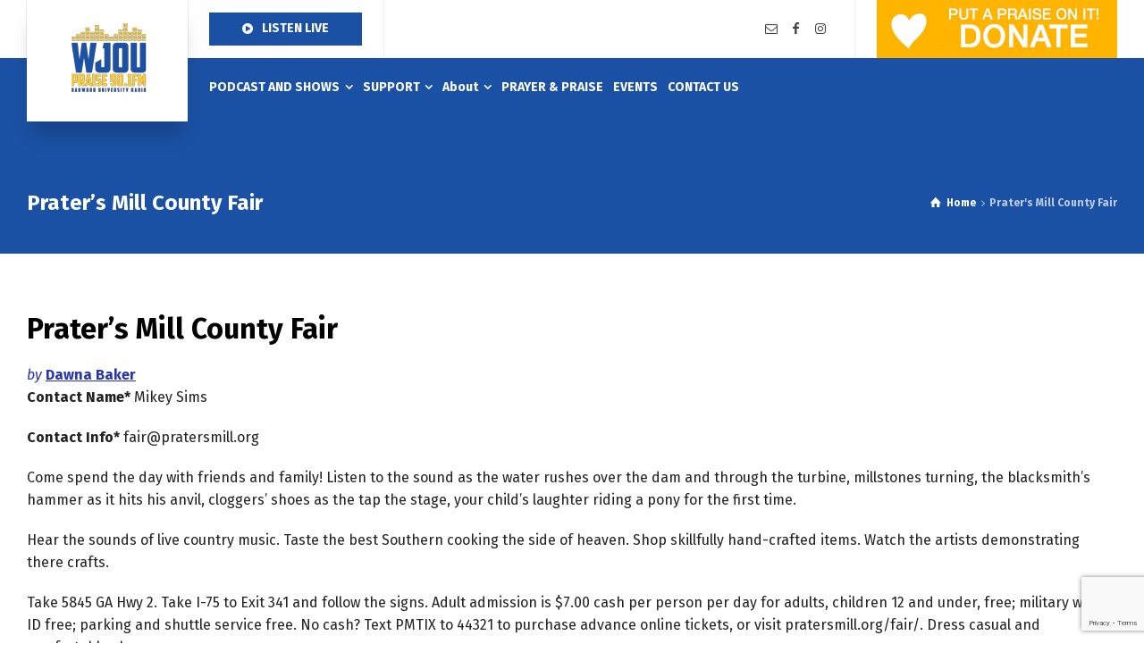

--- FILE ---
content_type: text/html; charset=utf-8
request_url: https://www.google.com/recaptcha/api2/anchor?ar=1&k=6LfuG4kUAAAAACW7piFDrtHep11r1HfeZKzGaTDS&co=aHR0cHM6Ly93am91Lm9yZzo0NDM.&hl=en&v=N67nZn4AqZkNcbeMu4prBgzg&size=invisible&anchor-ms=20000&execute-ms=30000&cb=1f66prcect7n
body_size: 48803
content:
<!DOCTYPE HTML><html dir="ltr" lang="en"><head><meta http-equiv="Content-Type" content="text/html; charset=UTF-8">
<meta http-equiv="X-UA-Compatible" content="IE=edge">
<title>reCAPTCHA</title>
<style type="text/css">
/* cyrillic-ext */
@font-face {
  font-family: 'Roboto';
  font-style: normal;
  font-weight: 400;
  font-stretch: 100%;
  src: url(//fonts.gstatic.com/s/roboto/v48/KFO7CnqEu92Fr1ME7kSn66aGLdTylUAMa3GUBHMdazTgWw.woff2) format('woff2');
  unicode-range: U+0460-052F, U+1C80-1C8A, U+20B4, U+2DE0-2DFF, U+A640-A69F, U+FE2E-FE2F;
}
/* cyrillic */
@font-face {
  font-family: 'Roboto';
  font-style: normal;
  font-weight: 400;
  font-stretch: 100%;
  src: url(//fonts.gstatic.com/s/roboto/v48/KFO7CnqEu92Fr1ME7kSn66aGLdTylUAMa3iUBHMdazTgWw.woff2) format('woff2');
  unicode-range: U+0301, U+0400-045F, U+0490-0491, U+04B0-04B1, U+2116;
}
/* greek-ext */
@font-face {
  font-family: 'Roboto';
  font-style: normal;
  font-weight: 400;
  font-stretch: 100%;
  src: url(//fonts.gstatic.com/s/roboto/v48/KFO7CnqEu92Fr1ME7kSn66aGLdTylUAMa3CUBHMdazTgWw.woff2) format('woff2');
  unicode-range: U+1F00-1FFF;
}
/* greek */
@font-face {
  font-family: 'Roboto';
  font-style: normal;
  font-weight: 400;
  font-stretch: 100%;
  src: url(//fonts.gstatic.com/s/roboto/v48/KFO7CnqEu92Fr1ME7kSn66aGLdTylUAMa3-UBHMdazTgWw.woff2) format('woff2');
  unicode-range: U+0370-0377, U+037A-037F, U+0384-038A, U+038C, U+038E-03A1, U+03A3-03FF;
}
/* math */
@font-face {
  font-family: 'Roboto';
  font-style: normal;
  font-weight: 400;
  font-stretch: 100%;
  src: url(//fonts.gstatic.com/s/roboto/v48/KFO7CnqEu92Fr1ME7kSn66aGLdTylUAMawCUBHMdazTgWw.woff2) format('woff2');
  unicode-range: U+0302-0303, U+0305, U+0307-0308, U+0310, U+0312, U+0315, U+031A, U+0326-0327, U+032C, U+032F-0330, U+0332-0333, U+0338, U+033A, U+0346, U+034D, U+0391-03A1, U+03A3-03A9, U+03B1-03C9, U+03D1, U+03D5-03D6, U+03F0-03F1, U+03F4-03F5, U+2016-2017, U+2034-2038, U+203C, U+2040, U+2043, U+2047, U+2050, U+2057, U+205F, U+2070-2071, U+2074-208E, U+2090-209C, U+20D0-20DC, U+20E1, U+20E5-20EF, U+2100-2112, U+2114-2115, U+2117-2121, U+2123-214F, U+2190, U+2192, U+2194-21AE, U+21B0-21E5, U+21F1-21F2, U+21F4-2211, U+2213-2214, U+2216-22FF, U+2308-230B, U+2310, U+2319, U+231C-2321, U+2336-237A, U+237C, U+2395, U+239B-23B7, U+23D0, U+23DC-23E1, U+2474-2475, U+25AF, U+25B3, U+25B7, U+25BD, U+25C1, U+25CA, U+25CC, U+25FB, U+266D-266F, U+27C0-27FF, U+2900-2AFF, U+2B0E-2B11, U+2B30-2B4C, U+2BFE, U+3030, U+FF5B, U+FF5D, U+1D400-1D7FF, U+1EE00-1EEFF;
}
/* symbols */
@font-face {
  font-family: 'Roboto';
  font-style: normal;
  font-weight: 400;
  font-stretch: 100%;
  src: url(//fonts.gstatic.com/s/roboto/v48/KFO7CnqEu92Fr1ME7kSn66aGLdTylUAMaxKUBHMdazTgWw.woff2) format('woff2');
  unicode-range: U+0001-000C, U+000E-001F, U+007F-009F, U+20DD-20E0, U+20E2-20E4, U+2150-218F, U+2190, U+2192, U+2194-2199, U+21AF, U+21E6-21F0, U+21F3, U+2218-2219, U+2299, U+22C4-22C6, U+2300-243F, U+2440-244A, U+2460-24FF, U+25A0-27BF, U+2800-28FF, U+2921-2922, U+2981, U+29BF, U+29EB, U+2B00-2BFF, U+4DC0-4DFF, U+FFF9-FFFB, U+10140-1018E, U+10190-1019C, U+101A0, U+101D0-101FD, U+102E0-102FB, U+10E60-10E7E, U+1D2C0-1D2D3, U+1D2E0-1D37F, U+1F000-1F0FF, U+1F100-1F1AD, U+1F1E6-1F1FF, U+1F30D-1F30F, U+1F315, U+1F31C, U+1F31E, U+1F320-1F32C, U+1F336, U+1F378, U+1F37D, U+1F382, U+1F393-1F39F, U+1F3A7-1F3A8, U+1F3AC-1F3AF, U+1F3C2, U+1F3C4-1F3C6, U+1F3CA-1F3CE, U+1F3D4-1F3E0, U+1F3ED, U+1F3F1-1F3F3, U+1F3F5-1F3F7, U+1F408, U+1F415, U+1F41F, U+1F426, U+1F43F, U+1F441-1F442, U+1F444, U+1F446-1F449, U+1F44C-1F44E, U+1F453, U+1F46A, U+1F47D, U+1F4A3, U+1F4B0, U+1F4B3, U+1F4B9, U+1F4BB, U+1F4BF, U+1F4C8-1F4CB, U+1F4D6, U+1F4DA, U+1F4DF, U+1F4E3-1F4E6, U+1F4EA-1F4ED, U+1F4F7, U+1F4F9-1F4FB, U+1F4FD-1F4FE, U+1F503, U+1F507-1F50B, U+1F50D, U+1F512-1F513, U+1F53E-1F54A, U+1F54F-1F5FA, U+1F610, U+1F650-1F67F, U+1F687, U+1F68D, U+1F691, U+1F694, U+1F698, U+1F6AD, U+1F6B2, U+1F6B9-1F6BA, U+1F6BC, U+1F6C6-1F6CF, U+1F6D3-1F6D7, U+1F6E0-1F6EA, U+1F6F0-1F6F3, U+1F6F7-1F6FC, U+1F700-1F7FF, U+1F800-1F80B, U+1F810-1F847, U+1F850-1F859, U+1F860-1F887, U+1F890-1F8AD, U+1F8B0-1F8BB, U+1F8C0-1F8C1, U+1F900-1F90B, U+1F93B, U+1F946, U+1F984, U+1F996, U+1F9E9, U+1FA00-1FA6F, U+1FA70-1FA7C, U+1FA80-1FA89, U+1FA8F-1FAC6, U+1FACE-1FADC, U+1FADF-1FAE9, U+1FAF0-1FAF8, U+1FB00-1FBFF;
}
/* vietnamese */
@font-face {
  font-family: 'Roboto';
  font-style: normal;
  font-weight: 400;
  font-stretch: 100%;
  src: url(//fonts.gstatic.com/s/roboto/v48/KFO7CnqEu92Fr1ME7kSn66aGLdTylUAMa3OUBHMdazTgWw.woff2) format('woff2');
  unicode-range: U+0102-0103, U+0110-0111, U+0128-0129, U+0168-0169, U+01A0-01A1, U+01AF-01B0, U+0300-0301, U+0303-0304, U+0308-0309, U+0323, U+0329, U+1EA0-1EF9, U+20AB;
}
/* latin-ext */
@font-face {
  font-family: 'Roboto';
  font-style: normal;
  font-weight: 400;
  font-stretch: 100%;
  src: url(//fonts.gstatic.com/s/roboto/v48/KFO7CnqEu92Fr1ME7kSn66aGLdTylUAMa3KUBHMdazTgWw.woff2) format('woff2');
  unicode-range: U+0100-02BA, U+02BD-02C5, U+02C7-02CC, U+02CE-02D7, U+02DD-02FF, U+0304, U+0308, U+0329, U+1D00-1DBF, U+1E00-1E9F, U+1EF2-1EFF, U+2020, U+20A0-20AB, U+20AD-20C0, U+2113, U+2C60-2C7F, U+A720-A7FF;
}
/* latin */
@font-face {
  font-family: 'Roboto';
  font-style: normal;
  font-weight: 400;
  font-stretch: 100%;
  src: url(//fonts.gstatic.com/s/roboto/v48/KFO7CnqEu92Fr1ME7kSn66aGLdTylUAMa3yUBHMdazQ.woff2) format('woff2');
  unicode-range: U+0000-00FF, U+0131, U+0152-0153, U+02BB-02BC, U+02C6, U+02DA, U+02DC, U+0304, U+0308, U+0329, U+2000-206F, U+20AC, U+2122, U+2191, U+2193, U+2212, U+2215, U+FEFF, U+FFFD;
}
/* cyrillic-ext */
@font-face {
  font-family: 'Roboto';
  font-style: normal;
  font-weight: 500;
  font-stretch: 100%;
  src: url(//fonts.gstatic.com/s/roboto/v48/KFO7CnqEu92Fr1ME7kSn66aGLdTylUAMa3GUBHMdazTgWw.woff2) format('woff2');
  unicode-range: U+0460-052F, U+1C80-1C8A, U+20B4, U+2DE0-2DFF, U+A640-A69F, U+FE2E-FE2F;
}
/* cyrillic */
@font-face {
  font-family: 'Roboto';
  font-style: normal;
  font-weight: 500;
  font-stretch: 100%;
  src: url(//fonts.gstatic.com/s/roboto/v48/KFO7CnqEu92Fr1ME7kSn66aGLdTylUAMa3iUBHMdazTgWw.woff2) format('woff2');
  unicode-range: U+0301, U+0400-045F, U+0490-0491, U+04B0-04B1, U+2116;
}
/* greek-ext */
@font-face {
  font-family: 'Roboto';
  font-style: normal;
  font-weight: 500;
  font-stretch: 100%;
  src: url(//fonts.gstatic.com/s/roboto/v48/KFO7CnqEu92Fr1ME7kSn66aGLdTylUAMa3CUBHMdazTgWw.woff2) format('woff2');
  unicode-range: U+1F00-1FFF;
}
/* greek */
@font-face {
  font-family: 'Roboto';
  font-style: normal;
  font-weight: 500;
  font-stretch: 100%;
  src: url(//fonts.gstatic.com/s/roboto/v48/KFO7CnqEu92Fr1ME7kSn66aGLdTylUAMa3-UBHMdazTgWw.woff2) format('woff2');
  unicode-range: U+0370-0377, U+037A-037F, U+0384-038A, U+038C, U+038E-03A1, U+03A3-03FF;
}
/* math */
@font-face {
  font-family: 'Roboto';
  font-style: normal;
  font-weight: 500;
  font-stretch: 100%;
  src: url(//fonts.gstatic.com/s/roboto/v48/KFO7CnqEu92Fr1ME7kSn66aGLdTylUAMawCUBHMdazTgWw.woff2) format('woff2');
  unicode-range: U+0302-0303, U+0305, U+0307-0308, U+0310, U+0312, U+0315, U+031A, U+0326-0327, U+032C, U+032F-0330, U+0332-0333, U+0338, U+033A, U+0346, U+034D, U+0391-03A1, U+03A3-03A9, U+03B1-03C9, U+03D1, U+03D5-03D6, U+03F0-03F1, U+03F4-03F5, U+2016-2017, U+2034-2038, U+203C, U+2040, U+2043, U+2047, U+2050, U+2057, U+205F, U+2070-2071, U+2074-208E, U+2090-209C, U+20D0-20DC, U+20E1, U+20E5-20EF, U+2100-2112, U+2114-2115, U+2117-2121, U+2123-214F, U+2190, U+2192, U+2194-21AE, U+21B0-21E5, U+21F1-21F2, U+21F4-2211, U+2213-2214, U+2216-22FF, U+2308-230B, U+2310, U+2319, U+231C-2321, U+2336-237A, U+237C, U+2395, U+239B-23B7, U+23D0, U+23DC-23E1, U+2474-2475, U+25AF, U+25B3, U+25B7, U+25BD, U+25C1, U+25CA, U+25CC, U+25FB, U+266D-266F, U+27C0-27FF, U+2900-2AFF, U+2B0E-2B11, U+2B30-2B4C, U+2BFE, U+3030, U+FF5B, U+FF5D, U+1D400-1D7FF, U+1EE00-1EEFF;
}
/* symbols */
@font-face {
  font-family: 'Roboto';
  font-style: normal;
  font-weight: 500;
  font-stretch: 100%;
  src: url(//fonts.gstatic.com/s/roboto/v48/KFO7CnqEu92Fr1ME7kSn66aGLdTylUAMaxKUBHMdazTgWw.woff2) format('woff2');
  unicode-range: U+0001-000C, U+000E-001F, U+007F-009F, U+20DD-20E0, U+20E2-20E4, U+2150-218F, U+2190, U+2192, U+2194-2199, U+21AF, U+21E6-21F0, U+21F3, U+2218-2219, U+2299, U+22C4-22C6, U+2300-243F, U+2440-244A, U+2460-24FF, U+25A0-27BF, U+2800-28FF, U+2921-2922, U+2981, U+29BF, U+29EB, U+2B00-2BFF, U+4DC0-4DFF, U+FFF9-FFFB, U+10140-1018E, U+10190-1019C, U+101A0, U+101D0-101FD, U+102E0-102FB, U+10E60-10E7E, U+1D2C0-1D2D3, U+1D2E0-1D37F, U+1F000-1F0FF, U+1F100-1F1AD, U+1F1E6-1F1FF, U+1F30D-1F30F, U+1F315, U+1F31C, U+1F31E, U+1F320-1F32C, U+1F336, U+1F378, U+1F37D, U+1F382, U+1F393-1F39F, U+1F3A7-1F3A8, U+1F3AC-1F3AF, U+1F3C2, U+1F3C4-1F3C6, U+1F3CA-1F3CE, U+1F3D4-1F3E0, U+1F3ED, U+1F3F1-1F3F3, U+1F3F5-1F3F7, U+1F408, U+1F415, U+1F41F, U+1F426, U+1F43F, U+1F441-1F442, U+1F444, U+1F446-1F449, U+1F44C-1F44E, U+1F453, U+1F46A, U+1F47D, U+1F4A3, U+1F4B0, U+1F4B3, U+1F4B9, U+1F4BB, U+1F4BF, U+1F4C8-1F4CB, U+1F4D6, U+1F4DA, U+1F4DF, U+1F4E3-1F4E6, U+1F4EA-1F4ED, U+1F4F7, U+1F4F9-1F4FB, U+1F4FD-1F4FE, U+1F503, U+1F507-1F50B, U+1F50D, U+1F512-1F513, U+1F53E-1F54A, U+1F54F-1F5FA, U+1F610, U+1F650-1F67F, U+1F687, U+1F68D, U+1F691, U+1F694, U+1F698, U+1F6AD, U+1F6B2, U+1F6B9-1F6BA, U+1F6BC, U+1F6C6-1F6CF, U+1F6D3-1F6D7, U+1F6E0-1F6EA, U+1F6F0-1F6F3, U+1F6F7-1F6FC, U+1F700-1F7FF, U+1F800-1F80B, U+1F810-1F847, U+1F850-1F859, U+1F860-1F887, U+1F890-1F8AD, U+1F8B0-1F8BB, U+1F8C0-1F8C1, U+1F900-1F90B, U+1F93B, U+1F946, U+1F984, U+1F996, U+1F9E9, U+1FA00-1FA6F, U+1FA70-1FA7C, U+1FA80-1FA89, U+1FA8F-1FAC6, U+1FACE-1FADC, U+1FADF-1FAE9, U+1FAF0-1FAF8, U+1FB00-1FBFF;
}
/* vietnamese */
@font-face {
  font-family: 'Roboto';
  font-style: normal;
  font-weight: 500;
  font-stretch: 100%;
  src: url(//fonts.gstatic.com/s/roboto/v48/KFO7CnqEu92Fr1ME7kSn66aGLdTylUAMa3OUBHMdazTgWw.woff2) format('woff2');
  unicode-range: U+0102-0103, U+0110-0111, U+0128-0129, U+0168-0169, U+01A0-01A1, U+01AF-01B0, U+0300-0301, U+0303-0304, U+0308-0309, U+0323, U+0329, U+1EA0-1EF9, U+20AB;
}
/* latin-ext */
@font-face {
  font-family: 'Roboto';
  font-style: normal;
  font-weight: 500;
  font-stretch: 100%;
  src: url(//fonts.gstatic.com/s/roboto/v48/KFO7CnqEu92Fr1ME7kSn66aGLdTylUAMa3KUBHMdazTgWw.woff2) format('woff2');
  unicode-range: U+0100-02BA, U+02BD-02C5, U+02C7-02CC, U+02CE-02D7, U+02DD-02FF, U+0304, U+0308, U+0329, U+1D00-1DBF, U+1E00-1E9F, U+1EF2-1EFF, U+2020, U+20A0-20AB, U+20AD-20C0, U+2113, U+2C60-2C7F, U+A720-A7FF;
}
/* latin */
@font-face {
  font-family: 'Roboto';
  font-style: normal;
  font-weight: 500;
  font-stretch: 100%;
  src: url(//fonts.gstatic.com/s/roboto/v48/KFO7CnqEu92Fr1ME7kSn66aGLdTylUAMa3yUBHMdazQ.woff2) format('woff2');
  unicode-range: U+0000-00FF, U+0131, U+0152-0153, U+02BB-02BC, U+02C6, U+02DA, U+02DC, U+0304, U+0308, U+0329, U+2000-206F, U+20AC, U+2122, U+2191, U+2193, U+2212, U+2215, U+FEFF, U+FFFD;
}
/* cyrillic-ext */
@font-face {
  font-family: 'Roboto';
  font-style: normal;
  font-weight: 900;
  font-stretch: 100%;
  src: url(//fonts.gstatic.com/s/roboto/v48/KFO7CnqEu92Fr1ME7kSn66aGLdTylUAMa3GUBHMdazTgWw.woff2) format('woff2');
  unicode-range: U+0460-052F, U+1C80-1C8A, U+20B4, U+2DE0-2DFF, U+A640-A69F, U+FE2E-FE2F;
}
/* cyrillic */
@font-face {
  font-family: 'Roboto';
  font-style: normal;
  font-weight: 900;
  font-stretch: 100%;
  src: url(//fonts.gstatic.com/s/roboto/v48/KFO7CnqEu92Fr1ME7kSn66aGLdTylUAMa3iUBHMdazTgWw.woff2) format('woff2');
  unicode-range: U+0301, U+0400-045F, U+0490-0491, U+04B0-04B1, U+2116;
}
/* greek-ext */
@font-face {
  font-family: 'Roboto';
  font-style: normal;
  font-weight: 900;
  font-stretch: 100%;
  src: url(//fonts.gstatic.com/s/roboto/v48/KFO7CnqEu92Fr1ME7kSn66aGLdTylUAMa3CUBHMdazTgWw.woff2) format('woff2');
  unicode-range: U+1F00-1FFF;
}
/* greek */
@font-face {
  font-family: 'Roboto';
  font-style: normal;
  font-weight: 900;
  font-stretch: 100%;
  src: url(//fonts.gstatic.com/s/roboto/v48/KFO7CnqEu92Fr1ME7kSn66aGLdTylUAMa3-UBHMdazTgWw.woff2) format('woff2');
  unicode-range: U+0370-0377, U+037A-037F, U+0384-038A, U+038C, U+038E-03A1, U+03A3-03FF;
}
/* math */
@font-face {
  font-family: 'Roboto';
  font-style: normal;
  font-weight: 900;
  font-stretch: 100%;
  src: url(//fonts.gstatic.com/s/roboto/v48/KFO7CnqEu92Fr1ME7kSn66aGLdTylUAMawCUBHMdazTgWw.woff2) format('woff2');
  unicode-range: U+0302-0303, U+0305, U+0307-0308, U+0310, U+0312, U+0315, U+031A, U+0326-0327, U+032C, U+032F-0330, U+0332-0333, U+0338, U+033A, U+0346, U+034D, U+0391-03A1, U+03A3-03A9, U+03B1-03C9, U+03D1, U+03D5-03D6, U+03F0-03F1, U+03F4-03F5, U+2016-2017, U+2034-2038, U+203C, U+2040, U+2043, U+2047, U+2050, U+2057, U+205F, U+2070-2071, U+2074-208E, U+2090-209C, U+20D0-20DC, U+20E1, U+20E5-20EF, U+2100-2112, U+2114-2115, U+2117-2121, U+2123-214F, U+2190, U+2192, U+2194-21AE, U+21B0-21E5, U+21F1-21F2, U+21F4-2211, U+2213-2214, U+2216-22FF, U+2308-230B, U+2310, U+2319, U+231C-2321, U+2336-237A, U+237C, U+2395, U+239B-23B7, U+23D0, U+23DC-23E1, U+2474-2475, U+25AF, U+25B3, U+25B7, U+25BD, U+25C1, U+25CA, U+25CC, U+25FB, U+266D-266F, U+27C0-27FF, U+2900-2AFF, U+2B0E-2B11, U+2B30-2B4C, U+2BFE, U+3030, U+FF5B, U+FF5D, U+1D400-1D7FF, U+1EE00-1EEFF;
}
/* symbols */
@font-face {
  font-family: 'Roboto';
  font-style: normal;
  font-weight: 900;
  font-stretch: 100%;
  src: url(//fonts.gstatic.com/s/roboto/v48/KFO7CnqEu92Fr1ME7kSn66aGLdTylUAMaxKUBHMdazTgWw.woff2) format('woff2');
  unicode-range: U+0001-000C, U+000E-001F, U+007F-009F, U+20DD-20E0, U+20E2-20E4, U+2150-218F, U+2190, U+2192, U+2194-2199, U+21AF, U+21E6-21F0, U+21F3, U+2218-2219, U+2299, U+22C4-22C6, U+2300-243F, U+2440-244A, U+2460-24FF, U+25A0-27BF, U+2800-28FF, U+2921-2922, U+2981, U+29BF, U+29EB, U+2B00-2BFF, U+4DC0-4DFF, U+FFF9-FFFB, U+10140-1018E, U+10190-1019C, U+101A0, U+101D0-101FD, U+102E0-102FB, U+10E60-10E7E, U+1D2C0-1D2D3, U+1D2E0-1D37F, U+1F000-1F0FF, U+1F100-1F1AD, U+1F1E6-1F1FF, U+1F30D-1F30F, U+1F315, U+1F31C, U+1F31E, U+1F320-1F32C, U+1F336, U+1F378, U+1F37D, U+1F382, U+1F393-1F39F, U+1F3A7-1F3A8, U+1F3AC-1F3AF, U+1F3C2, U+1F3C4-1F3C6, U+1F3CA-1F3CE, U+1F3D4-1F3E0, U+1F3ED, U+1F3F1-1F3F3, U+1F3F5-1F3F7, U+1F408, U+1F415, U+1F41F, U+1F426, U+1F43F, U+1F441-1F442, U+1F444, U+1F446-1F449, U+1F44C-1F44E, U+1F453, U+1F46A, U+1F47D, U+1F4A3, U+1F4B0, U+1F4B3, U+1F4B9, U+1F4BB, U+1F4BF, U+1F4C8-1F4CB, U+1F4D6, U+1F4DA, U+1F4DF, U+1F4E3-1F4E6, U+1F4EA-1F4ED, U+1F4F7, U+1F4F9-1F4FB, U+1F4FD-1F4FE, U+1F503, U+1F507-1F50B, U+1F50D, U+1F512-1F513, U+1F53E-1F54A, U+1F54F-1F5FA, U+1F610, U+1F650-1F67F, U+1F687, U+1F68D, U+1F691, U+1F694, U+1F698, U+1F6AD, U+1F6B2, U+1F6B9-1F6BA, U+1F6BC, U+1F6C6-1F6CF, U+1F6D3-1F6D7, U+1F6E0-1F6EA, U+1F6F0-1F6F3, U+1F6F7-1F6FC, U+1F700-1F7FF, U+1F800-1F80B, U+1F810-1F847, U+1F850-1F859, U+1F860-1F887, U+1F890-1F8AD, U+1F8B0-1F8BB, U+1F8C0-1F8C1, U+1F900-1F90B, U+1F93B, U+1F946, U+1F984, U+1F996, U+1F9E9, U+1FA00-1FA6F, U+1FA70-1FA7C, U+1FA80-1FA89, U+1FA8F-1FAC6, U+1FACE-1FADC, U+1FADF-1FAE9, U+1FAF0-1FAF8, U+1FB00-1FBFF;
}
/* vietnamese */
@font-face {
  font-family: 'Roboto';
  font-style: normal;
  font-weight: 900;
  font-stretch: 100%;
  src: url(//fonts.gstatic.com/s/roboto/v48/KFO7CnqEu92Fr1ME7kSn66aGLdTylUAMa3OUBHMdazTgWw.woff2) format('woff2');
  unicode-range: U+0102-0103, U+0110-0111, U+0128-0129, U+0168-0169, U+01A0-01A1, U+01AF-01B0, U+0300-0301, U+0303-0304, U+0308-0309, U+0323, U+0329, U+1EA0-1EF9, U+20AB;
}
/* latin-ext */
@font-face {
  font-family: 'Roboto';
  font-style: normal;
  font-weight: 900;
  font-stretch: 100%;
  src: url(//fonts.gstatic.com/s/roboto/v48/KFO7CnqEu92Fr1ME7kSn66aGLdTylUAMa3KUBHMdazTgWw.woff2) format('woff2');
  unicode-range: U+0100-02BA, U+02BD-02C5, U+02C7-02CC, U+02CE-02D7, U+02DD-02FF, U+0304, U+0308, U+0329, U+1D00-1DBF, U+1E00-1E9F, U+1EF2-1EFF, U+2020, U+20A0-20AB, U+20AD-20C0, U+2113, U+2C60-2C7F, U+A720-A7FF;
}
/* latin */
@font-face {
  font-family: 'Roboto';
  font-style: normal;
  font-weight: 900;
  font-stretch: 100%;
  src: url(//fonts.gstatic.com/s/roboto/v48/KFO7CnqEu92Fr1ME7kSn66aGLdTylUAMa3yUBHMdazQ.woff2) format('woff2');
  unicode-range: U+0000-00FF, U+0131, U+0152-0153, U+02BB-02BC, U+02C6, U+02DA, U+02DC, U+0304, U+0308, U+0329, U+2000-206F, U+20AC, U+2122, U+2191, U+2193, U+2212, U+2215, U+FEFF, U+FFFD;
}

</style>
<link rel="stylesheet" type="text/css" href="https://www.gstatic.com/recaptcha/releases/N67nZn4AqZkNcbeMu4prBgzg/styles__ltr.css">
<script nonce="sPOrFipqSeHkmG4s1D6JDw" type="text/javascript">window['__recaptcha_api'] = 'https://www.google.com/recaptcha/api2/';</script>
<script type="text/javascript" src="https://www.gstatic.com/recaptcha/releases/N67nZn4AqZkNcbeMu4prBgzg/recaptcha__en.js" nonce="sPOrFipqSeHkmG4s1D6JDw">
      
    </script></head>
<body><div id="rc-anchor-alert" class="rc-anchor-alert"></div>
<input type="hidden" id="recaptcha-token" value="[base64]">
<script type="text/javascript" nonce="sPOrFipqSeHkmG4s1D6JDw">
      recaptcha.anchor.Main.init("[\x22ainput\x22,[\x22bgdata\x22,\x22\x22,\[base64]/[base64]/[base64]/ZyhXLGgpOnEoW04sMjEsbF0sVywwKSxoKSxmYWxzZSxmYWxzZSl9Y2F0Y2goayl7RygzNTgsVyk/[base64]/[base64]/[base64]/[base64]/[base64]/[base64]/[base64]/bmV3IEJbT10oRFswXSk6dz09Mj9uZXcgQltPXShEWzBdLERbMV0pOnc9PTM/bmV3IEJbT10oRFswXSxEWzFdLERbMl0pOnc9PTQ/[base64]/[base64]/[base64]/[base64]/[base64]\\u003d\x22,\[base64]\x22,\x22eBVAw44DwpPDlMO0woNaT08+w4MNSEHDqcKuVz0TeFlsdFZtRAppwrFJwrLCsgYAw54Sw488wocew7Ytw6kkwq8Lw53DsATCojNWw7rDiENVAyAaQnQBwot9P24dS2fCpMOtw7/DgUDDtHzDgAjCo2c4MH9vdcOwwonDsDB7dMOMw7NRwrDDvsOTw71QwqBMIsOoWcK6BRPCscKWw6pcN8KEw75OwoLCjhLDrsOqLy/CnUombiDCvsOqWMK1w5kfw6XDj8ODw4HCosKqA8OJwqZGw67CtD/Cu8OUwoPDpcKawrJjwoRdeX1rwqc1JsOkFsOhwqsXw4DCocOaw4UBHzvCpsO+w5XCpDDDqcK5F8O2w7XDk8O+w63DisK3w77DiA4FK0gWH8O/VhLDuiDCtFsUUnsVTMOSw5bDgMKnc8KNw4wvA8KnMsK9wrATwqIRbMKqw70Qwo7CnEoyUV8wwqHCvUjDucK0NVbCjsKwwrEGwr3Ctw/[base64]/w6TDoixtwpPDuwZ6GXPCqX/DnMOUVkttw6rDosO+w5s4wrDDu1HCrHTCr03DrmInHjLCl8Kkw4BFN8KNMS5Iw70cw6EuwqjDvg8UEsOPw7HDnMK+wprDjMKlNsKCNcOZD8OGf8K+FsK2w5PClcOhbsKyf2Nkwq/CtsKxEMKXWcO1TS/DsBvCtcO2worDgcOlAjJZw5HDmsOBwqlHw6/CmcOuwoLDicKHLHXDpFXCpFzDg0LCo8KnM3DDnFYvQMOUw7w9LcOJY8O9w4sSw7LDsUPDmhIDw7TCj8Oiw5sXVsK+OSoQA8OMBlLCsTzDnsOSWDEecMK/RicOwqh3fGHDo0EOPkjChcOSwqI7W3zCrVzCrVLDqhIpw7dbw7zDmsKcwonCjcK/w6PDsUHCkcK+DXTCncOuLcKJwok7G8K2QsOsw4UJw6w7IT/DmhTDhF0dc8KDP3bCmBzDgXcaezRgw70Nw6xgwoMfw7HDmHXDmMKww44TcsK2M1zChj4Zwr/DgMOiBjx+R8OHNMO5am/DssKmOAs+w7wSAMKuV8K3NHBpH8O2w4vDsXJZwpkhwojCqH/CkzvChSQ4YVPCrsOMw6XCtsOPXnPCqMOBeSQPMVcJw7fDlsKNS8KhCQLChsOwRAdiYggsw4syQcKowrDCkcOhwrVlDsOcYEUYwrvCqgl8LcKWwoLCjnMWEQ5ew57DrsOlAsOXw5nCggxVNcK4Sw/CvXDCkmwsw5EGKcOsdMO8w6/ClTjDgGoDJMO3wpFMRsOTw43DlsK0woRDBW0Xwr7CtMOEQiwtVyTCuSI3W8OwWcK6C3Z/w53DmSLDl8KoacObXMKiZMOvG8KNd8OfwothwqRTCCbDoi41E2HDqgXDrhU/w5ZuAC5pRCAyAz/ChsKlQsOpKMK0w7DDkXjCrQzDo8OEwpbDlFERwpPCt8Oqw7w2EsK2OcOKwp3Chh7ClhDDhDMAT8Kqbg/[base64]/[base64]/DoX8IMEbDnjDCh8K7w688w440OcOpw5LCnW3CosKOwq9HworDi8Otw6TDgznDlsKDwqIqccObMSbCg8KTwpphYEwuw7U7XsKswrPCuk/CtsO3w7fDikvCosOAeQ/Dn0jDp2LChhgzY8Kfa8KhPcKoXsKcwoVzcsK2Z3dMwrwPFcKgw5LDogciNEVHW3IQw6jDksKew5I+UsOpFiw4WDRFVsKyCH5aBR9NJxt5wrIce8Oxw5Eowq/[base64]/Cjy7DvkHDhz4pwpfCksOvZ8Kuw5IFwqZbwpbCmsK3H1p9DyUEwoTDhsKiwosxwpjCjzrCriIqBRnDmsKTQ0HDj8KTGxzDusKaQmbDnDXDr8OtECLCiB/Cs8KWwq9LWMO5LXphw7ltwpXCrsKQw5csLxwsw7PDgsKcJMOHwrrDlcOxwqFbwqsTPzBYOyXDiMK8Zn/[base64]/DkiZed8O/w5PCmMK/[base64]/DksO/w4TDiXDDq8KZwrTCvcKhwpMtSsKaD1/DvcKudMKOXcOBwrbDmTpJwoN6wo4xEsK0ChLDqcK/w73Cp1vDh8OPwpXDmsOeYQhvw6TCr8KRwpDDvVhcw7hxWMKkw4NwAsO7wopBwrhif1AeYVLDvhZYIHhkw758wp/DgcKsw4/DujtTwp8UwrxOJGsMw5HCj8OZfcKMRMK8ccOzUW43w5dgw5zDkwTDmAnCgzYlCcKXw71uN8Orw7dRwqjDuBLDvlkPw5PDhsK0w6jDlsKLJ8Oiw5HCkcK3wpwvacOpS2pyw5XDjMKXwrnCvHFUDjUxNMKPC1jCisKTeinDtcKkw4/[base64]/[base64]/CrsOQw4fCvMKDw795HBvDoMK6wqotasOpwqXDsFDDpsOMwpLCkhVac8KMwpQ2DMKowqzCs3pzM0LDn0Zmw7bDn8KOwowkWynCtBx5w77CjngGPh7Dv2dtaMO/wqdnKsOlbCtrw4rCjsKyw5XDr8ONw5XDgSvDu8OhwrjDi0zDu8K7w4/DkcK9w6N6LjrDosOVw73ClsO0HD4SP0LDqcOZw6wEecOHRcOew5MWYsK7w6E/woHCrcO7wozDisK6w4nDmE3DlwjCgWXDqsOrfcKXVsOsVMOpw5PDlsKUNkXCmx5hw6IZw48rw57CvMOEwrx/wpzDskU1KSc/[base64]/ScOrbFLDnD3CoQjDrsOAw5LCt8OSwoPDqSEPwqfDhsKgC8Oiw6FZDMK7X8K5w40lBsKOw7hVJMKJw6/CvSQTNxnCt8OIUh57w5Z6w7rCrMKUJsKdwpBjw4nCosO2BCI+VMKfHcOMw5jCv2bCtsOXw4/CoMOKZ8OBwobDkcOsSAzCosK5A8OOwqUZFT03G8Odw7BaJsO8wq/[base64]/[base64]/DvsOqwoDDg8O+wq1lwr/[base64]/BRESw6TDrsO7EjHDjMKRw5FuHyzDp8Kdw6/DgcOcw6puEhLCvwTCnMK3HjxPUcO/R8K4w5DDrMKCRXcdwp1cwpHCsMONb8KvYcKpwrYoawTDsD0jbMOCwpFTw6PDs8OmS8K4wrzDpDFBQ1TDhcKDw7zCvzbDmsOlQMKYKMOaWCTDqcOpwpvCj8OLwobCscKsLwzCsT5nwpgiccK/JMOiSQTCgyIXeB1Xwr3CqFVEe0ZicsKAG8KGwoATwoFrRsKOZCzDrl/DpMKCSVbDnBZ+AsKlwp/CoVjDnsKhw6hJRATChMOGwpvDslIOw57DsFLDvMKiw5PCqwDDhQnDucObw4guCsOiNsOqw6tpbw3Dgm8tN8Orwop0w7rDgVnDq1LDusOCwqTDjWzCg8Krw4LCrcKtYXZrKcKLwo3CucOEU2HDvlnCgMKQHVTCs8K+WcOOwpvCs1jDscOKwrPCjjJjwplcwr/Dl8K7wrvChWlEZTPDlljDrcKNJcKRGxBNIgIrQsKvw41zwprCvFktw61Qwrxna0pnw5QiGwnCvm/[base64]/V0/DpxB0UcOswqDDrhLDhcOcwoVTwqdWKEBzOn9Vw6fCjsKJwq1jBVLDowPDssOWw7HDuQHDncOaBRzDo8KZOsKrS8Kawr/[base64]/Cv8KffUllw6V/[base64]/Do8OBWhLDqzzCn8OIw5wOw7vDk8OHwq0Ea8Kuwr4awpzCmWPCq8OHwqQkZMOjQR3DnMOHaCZJw6NhXXbDhMK7w5vDkcOewoY/csKqExkzw4ADwqdCwpzDrmUGL8OQw6vDvcO/w4rCsMK5wq7DqQk1wpjCrcOMwqlzA8KTw5ZMwpXDiibCn8Onwq3Dt3Itw7Qewr/CklfDq8K7wpxgJcKhw7nCocK+bQnDk0JHwqTCpzJuS8ONwocQSXbDj8K5dlDCs8K8dMKrDcOFMsKrenzCi8OBw5/Cl8KawoHDuDdfw5JOw6tjwqdRd8KWwrEONEfDksKGRl3CuUApNyZjaQrDk8OVw6HDo8Onw6jCtXbDoUhTGSHDnX9YHcKOw6DDjcOkwo/Dn8OUIcOyZwrDusK/[base64]/[base64]/[base64]/CmRLCrwNcJk5gw5tPCMOKwrbDgsOiwpLDgcOEw6HCu8OmLsK6w7FJKsKBLkooEm/DvMONw4o/w5sNwoVrPMOlwojDu1J2woIOOFBLwocSwpx0BMOaZcOEw6XDksOIw45dw4DDnMOxwrrDqMOCYRnDoyXDmhE/[base64]/wo7Cv8O8wrfCpcOqw7LDmMOXw4FXQWNzUlHCgsOIEmJ3woBiw5YswoHChz3CjcOLGVfCpyTCuFXCt05pdyrDmBULdyspwpgvw74wTQPDr8Okw5rDm8OEMwtZw6BdCsKuw7U7wqBQTsO/w5/CtxA2w61gwq3DsAopw4p9wpHDii/DjEHCi8KOw5bClsKOH8OPwoXDq3Ucwps2wqlNwrNjOsOCw7BfVlVcNy/Dt0vCj8Odw4TCqBTDrsKROBrCqcKMwprCp8KUwoHCkMK/w7M5wqQWw6tRSzAPw5c9wqxTw7/Dv3HDs3ZMPXZ5wpbDhhtLw4TDmMOmw6rCogsTH8KZw7FTw57DpsOLOsODKDPCggnCtW7CriQUw59NwozCqjtAeMK5XcKNTMK3w5xNETlBaCXDlcOvUGoKwoPCnFHCnRjClsKORsOuw7wdw5pGwosuw7PCizjCoxh1fSsDRX/ClBnDvwLCoCZkA8Ovwplxw6TDplPCisKOw6XDssK0ZmjCg8KOwrl2wrLClsO+wrcHcMOIVsOqwpHDosKtw49GwogsBMK5w77Ci8KDH8OGw6o3LMKNw5FcXj7CqxDDlMOHSsONW8KNwqvDqhtaecOqfMKuw74/[base64]/[base64]/[base64]/GjItw6fCuk4Bw4k+wp4+w6LCjMOsw57ClCxpw6QwKsKxEsO3TsKUTMKJZWbCryNpdyxSwonDoMOHY8OEMCvClMK2A8OWw6xqwoXCj0HCmsOrwrXDpQrCnMK4wpfDvnvDqkPCpsOYwoPDgcKwGsOzF8Kaw55dfsKcwp8sw4vCrMKgfMKQwp7DpH9awo7Dih0qw6l0wq/CiDkhwqzDisOXwrR0G8K3V8OZcivCtyxbTiQJMMO5W8KXw7EDPW3DiwjCq1nDnsOJwp/DmSsowobDiHfCml3CncOlDMOpUcKJwrLDp8OfXMKaw5nCmMKGcMKQw5dTw6U5HMKgacOSQcOQwpEzHhXDiMOsw6zDqR9QBV/[base64]/w4IlJQVDacOcwrIiwpbCjGxTZnHCljV3wqTDh8OJw7U3wp/ChgNoTcOCZsKBS38DwogLw7fDoMOAJMOIwoo9w7godMK9w4Elcxp6HMKaLMKIw4TCssOvDsO3XnrDulBUMBghfUBMwrPCi8OaH8KXO8O3w6jDpjjCmC/Cii04wpZ3wrTDjVkvBwN8fMOybzFDw77DkW7Cm8O8w7ZnwpDChsKZw4TCksKTw7AQwrbCqkgNw5jCgsKkw7bCiMO6w7/[base64]/[base64]/DrXTDuwHDlcKbYsOWLng9w4zCnsONwqURFWFawpvDinTDt8ORe8KiwotOYlbDshzCq25jwpxKRjxJw6RPw4PCo8KHO0jChUXDp8OveB/Dhg/DqMOmw7dbwpDDtsO2AXzDr20dIDjCr8OJwp/[base64]/ZT/[base64]/wpkuwpfCi1fDuDcoSAoyDcOvwqfCtcODwr9lYloJw59DCVHDol4vKE8zw6gawpYmJ8KABcKna03CiMK+YMOrA8K0YHjDj0BuKkZRwr9UwpwmMFh+CF0Hw5XCv8OXMsOFw47DvcOXfMKPwpfCi2MjRsKKwoImwpNEZijDn1DCmcK6wr/Dk8KJwprDk0Niw4nDvGUrw5A/[base64]/w4TDp8K8w4PCsMOTCsK4cwhcw4LCrsK3wq5kwrfDmGzCqMO9w4HDtGfDjCTCt1QAw7fDrHhew5vDsgnDvU04wozDpmTCn8OdUULDnsOywpNIXcKPFlg0NMKYw6ZOw5PDp8KXwpvDkg0fLMOfw6zDi8OKwqRjwqdyXMKXW2PDmUDDqsKIwp/CtMKywqdbwprDnCrCnHnChsK7w5U7RGlkflrCkkPCtwLCtMKHwpHDncOWXcOWbsOuwqcDKsK9wrVvw6VRwp9GwrdEJMKnw4HCjCTCq8K2d3U7PMKewq7DlDJLwrtMZ8KJWMOHVTDCk1hsKkHCmhhnw4Q0ZcKyK8Kvw4nDs33CtxPDlsKFecOfwoDCun/CqHzCtEXCh2l0HsKtw7zCpwEUw6JYw67DmgRVXFlpAwMrw5/DpB7DnsKET0/Do8KddUJswpQbwoFIwoFGwpPDpHw9w5zDukbCssO+JVrDsCMTwrjCqS0gPWnCvTUyTsO7aUDChiEhw5HDqMKEwpABU3TCunE1P8KOO8OxwqrDmCrCgXzDi8K7acOJw57DhsO8w5k7RgfDmMK+GcKdw4Bud8Owwo4sw6zCtsKtO8KIw7g/w40gbcO6a0zDqcOewrJSwoPCnsKtw5/[base64]/eQQfwqLDgMK6wq15wpPDtsOjw4pYbyIqw50Aw7bDsMK7UsOhwr5/[base64]/DrVIFw4PCkMOZN2LCpn/CgAdHw7XChgFEKsOGHcOmwrzCnH4Pwo/Dr23DmmLCgU3DrUnDuxjCmsKXwrMbAMKGemLDtTbCt8OqXsOTS0rDvEfCk3jDsC3Cs8OQJztgwo9Tw7bDhcKFw6fDrW/[base64]/w6MHw4ZXwrvCrsO9TsKqT8OVdnwBwrXDhMKBw5rClMO5wrJew7LCn8ORYRAEF8KGDcOrHHkDwqPDvsOVO8OpZBgQw7fDoU/[base64]/DhcO3w5LCo8KtVj/Dp8OoCGPDm8Kqw7zCpsKxa1fCl8KsXMKiwrMNwoTCkcK1axXCgT8gPsK6w5HCiyrCgkpaQH3DqMOwZXHCvXrCiMOaPCkmDV7DmQHCicK8VjrDlW/Di8OeVsO3w541wrLDp8OSwpY6w5jDrQgHwoLDuAjCpjjDtMOJw50qXTLCvcKaw4XDnA7DksKXVsO/wqkwMcONL2zCssKowpHDskXDlR1PwrdaOHIUaUk6wqUawpbCsmQIPMK4w5dJcsKyw7LCgMOqwrnDvTIQwqc1w40Vw79wagvDmCtOOsKTworDii/CgQNFJH/CpcOlPsOdw5nCk3rCjipUwoZNw7zCsRnDu17ClcOINMOWwqwfGFzCu8OMH8KmbMKoVcKEDcOvEcKnw7jClldvw61Af0oFwr9RwpIFEVsjIcKWLMOxw7HDrMKyN03CkzhQTR/DtgvCrnjCi8KoQMKRfWnDnCRDQ8KXwr3CmcKGwrgYRV9Hw44eJCzCqUg0wplJwqkjwq3CulPDrsOpwq/[base64]/Cin3CiCXDsWYkwqHDmsOvesO6w5PDnMOhw5nCgEQ4w5LDrSnDuB7CggNgw4Egw73DosOBwpXDm8OcRMKCwqHDhsOBwpLDqlo8Rh/Ct8KMbMKTwpJ0cFNPw4hnU2DDocOAw5HDuMOcKFTChBvDn2/[base64]/CvMOfwrDDrsKMw6olwrIyw4x+w5Ycw4/CjmnCpcKVN8KoPXZ+V8KewqNJesOMfCxZZMOSTwXDlRIVwqdbTsK4Gm/CvjDCj8KMEcO6w4HDqXbDrw/DnQhlKMOXw6vCnwN5dVzDmsKJHcKmw70Aw5pmw7PCssK3Fz47LWAwHcOYWMKYCMO2TMOgeGJlK2Bowq89EcK8fcKhXcO2wrnDicOKw4R3wqPCgAVhw6RtwoXDjsOZZsKpT1p4wpvCqDove08eRCcWw75tQMOBw47DnxzDulnCvUAgcMOaJMKPw4XDjcK5QSDDr8K/dEDDrsO8McOICCQROcOtwo7DsMOswrHCgGTDl8O9EsKJw7jDksKHfsKkPcKAw7dSEGwdw77Cq1HCv8OmQEjDi0/[base64]/wrfDpsKVw457alzDl08hw7lWRMO4wrnCrG8Qw4B7WMOCwqJbwpoqdyx8woorATItKQPCrMOFw54bw5XCsQs/[base64]/CrGJjJGFkKMK0aMOhwrbCrEBhN0zCncK6w6bCmQrDusKDwp/CvkF8wpVlasOFVxoLS8Kbe8OCw77Dvi3Chk96Mi/ChMONAltaCkM5w6fCm8OENsOKw6ZWw6spRXhhccObY8KEw73Co8KMO8K0w6wPwqbDlTjDlcOJw5fDsAAjw5kBw4XDhMOidnUVKcKfKMK4KMKEwqJZw50rJQ3DjW8GfsK4wp0XwrzCtijCuybDpxjCmsOzwq/Ci8KvZw9qacOdwrDCtMOaw5LCpMOyN2HCkE/Dh8OiR8KCw7lRw67ChMOdwqJiw61fVw8Tw7vCsMOzFcOuw61awo7Ck1fChBDCpMOEw67DucOkJcKcwqNowq3CtcO4wpVYwp7DuyDDlC/DqDwowrrDnWLCumMxc8OyRMKmw4Zxw5vChcKzRsKWVUdjKsK8w5fDiMOOwo3DvMKDw77DmMOfHcKbFifCpGXClsORwrLDp8Kmw5/CpMK2UMOcw49zDX5BDQPDs8OfNsKTwpBuw7tZw67DnMKgwrQkwrjCnsKzbsOow6Y2w6QdHcOTUz7CgSzDhll2wrfCuMKbGnjCk28TbXXDgMKVRMOtwrtiwrTDvMO1LApqA8OIZVJGd8K/UyfDtn91w6vCtDRqwp7CtU7Cgh8awr0Kwo7DusOiw5HCkwwjVcOVUcKNbX1bXDPDgx/CisKjwrfDkR9Mw6rDq8KcAsKpN8OlQcOGwpjDnFDDqMO6wpxnw6dvw4rCqAfCqGAGM8Kqw5HCh8KkwrNNasOHwq7ClMOQFxbCsgLCrj/CgkgTaxTDnMOdwp4IO0rDrwhQKFl5wpROw53DtA8xPcK+w5FiQcOhOx4SwqAkRMOPwr4Zwo91LWx4Z8OawoJsS2vDtcK6B8K0w6Y8BcOmwqA/cXfDqFrCkAHDkyvDnGwcw68sT8O0woY7w4x2MUvCjMOlP8KTw7zDs1LDkQQiw43DgUbDhX3Cl8OTw6nCqSwwfXDDtsOLwo1bwpVyFcK5P1LCp8KQwqbDsTsuWnnDvcOMw6B1Vn7Ck8Onwqt/[base64]/DtlTDj8KhwqHDqMK7w7jCgcO+w48QfiXDvWJQw7AaFMOXwrN6dcOCYzpdwpwVwp5RwprDg3rDsQ3Dr3bDgUYQdwF1EsKUcw/CnMO/[base64]/DvELDgMOmVhTCslxQw70IwobCqcKAC1ZVwokxw6rDnE7DpVDCvjLDl8OlRwDCsDIDAG10w4h8w6fDnsOxZjwFw7A4SgsXfAI5JxfDmMO+wq/CqljDhEtqF0xMwonDvjbDqSjChsOkH3fCq8O0eznCqMKyDh89Ux5WDFtiGnTCojVpwqIcwp8hAMK/fcKXwqbCrDQXd8KHdH3DrMO5wq/ClMKvwpzCg8Oxw7jDnTvDnsKgHcKcwq50w6XCgFDDllHCuXEKw4ZXZcKmEHjDrMOxw6dXf8KoBV7CkA8Ew5/DicONVsKXwq5FKMOCwrRzUMOBw6U8JMKLF8K9ZCpDwqLDumTDhcKeM8KxwpfCu8O7wopFw67CtE7Co8Ouw47ChHrDlMKywpVFw63DpDZbw4xQB3TDvcKVwr/[base64]/DgcOdM8OEw4I2YklnScKhSlnCoEfCujzDqsKhdUtwwphSw60pw6/[base64]/Csl7DtcO1w57CjkkOw5/CjEDDqsOUw7BvVcKlEcOXw6LClUxMBMK/w4NmPsO1wp4TwoU5Plhvw77CjcO+wpIwXcOKw5DChCtYXMOjw6o3CcOswpxSGMOTwrLColLCv8OsYsOXeF/DkDI1w4TCrF3DnDo0wrtfaw5wVQxJw7wTc0Vtw6XDjRZyGsOYQ8OkJgBVbirDqsKsw7towpHDplM/[base64]/CtsO8G0DDmyQlPMKre8OIwozCuFs/[base64]/DpMKqwqTCtkfDl8O9bjFHK3FWwoZ8wpRoU8ONw4fDkHUnOg7DusOUwr5PwpgrbsK+w4t+YVbCswROwp8PwrXCnn/Dujtqw5vDj1PDgA/CncOvwrcoLylfw4Bjc8O9TMK5w4LDl0vCtT/CuwnDvMOKwpPDp8KkcMODC8ORw5Q0wrAuFmVQVMOEFMO5wqgQeFZHA1QtSsOyKXtQTxbDlcKjwo06wp06Gz/DmsOoQsKdFMKXw6zDh8KRMhI1w4jCiy8LwphRCcOcc8KDwoHCvF/CqsOoasK/wqx+VCnDkcOtw4pBw6c7w47CncO9TcKacgVKXsKvw4vCscOmwqVYesKKw63ChcKNGVVhb8KYw5k3woYtUcO/w5wtw6UUZcKXwp4DwpU8UMOvwo9sw4TDkCDCrlDCqMKNwrE7wrbDmnvDsX5AZ8KMw51Wwo3ClsOlw5DCrHPDrcKwwrwmQBjDgMO0w6bCiw7CisO+w7PCmBnCtMOtJ8OZeTdrAX/DmUXCt8KTccKpAsKyWEF1ay5Pw4Q+w5/DtsK6bsK4UMKZwr0kAn95wogBKTvCkj9hRmLCqSXCrsKvwrTDkcObw6YOd27DrMOVw7fDpmcSwoIdM8Kbw5/DuC/Clz1kfcODw6QPIF00K8OdA8K7XR3DtgPDlRgXw57CqCB4w4HCjFEtw6jDijg0dRs3EGTCoMKxJCpdScKibwwRwqtWGQI7Sn1yC2caw47DmcOjwqrDqnfDmS5vwrZ/[base64]/DhTdNaGzCqkE7wrtgw5nCmmd7cBhbwoDCpAUHdWNlBMO8HMOZw6Y1w4jDuFjDvWYWw5HDrB0Sw6HChiwLNcOVwp9cw6vDvsOJwobCjsOWO8OSw6vDp2BFw7FWw4l+JsKkOsKCwrA6VMORwqoWwog5ZMO2w5BiMzXDj8KBwpE6woE6aMKwfMOmwp7ChMOwfz9FdD/CvQrCjBLDssKQBcO7wrrDtcO3IiA5BCnCmwwoCRhwb8Kuw5E7w6kxRzNDIMOIwr1lX8O1wpUqW8OGwod6w7zClS/DoyFMBsO/[base64]/[base64]/UcOWwpBww48GTl9rwpsqQ3jCgBDDg8K9w7VJS8KnfAPDi8K1w5TCmyfCtcO0w4TCjcOgXMOZDWbCtsKHw5bCqAYhSX/DumLDpD7Dv8KeUHx3G8K5G8OZclYDDC0Ew4pday3CrXJtKXFCPcO+ez/Cs8KEwpTDkQkgLsOJbwrCuAHDksKfHWxTwrBNNGPCl1o1wrHDsAfDisOKeSjCrMOPw6olA8O9K8Onf3DCoDcKwpjDpkjCuMKzw5nClsK5Nm0/[base64]/CmUVIdsKiw4VgUcORME0vwrfDoMKdGwJWV8O7e8KCwqrCigzCkh4NLHw5wrfDhUrDtk7DgS0qLwoTw6PCmUvCtMOpwokEw7xGdWVfw6EkTktIEsKXw7s1w6FOw7ALwrrCvMOIw4/DiEXCoyjDsMKtN1p9cGzCu8KIwq/[base64]/WA8PwrwhEUrCmjHCoWlFwp3CpcKhwo1Cw7PDjsObfXgeTMKYUMOQwrh3C8OIw5hHB10dw63DgQY/XMO+ccOmNsKNwqMpYcOqw7LChCYqNUMUVMOVHcKPw5kgHFXDkHQFKsOtwoTDiFnDjiF/wobDt1zCksKEw7DDtDsbZVJGP8OJwqccM8KLw7bDtMKlwrrDnzwgw7BZaERsNcOxw4/CuVtofsKiwpDCpl9qPzzCkhY+FMOkE8KATgLCgMOOScKkwpw0wrHDvxbDsyF2IlRoC2XDtcObTn/[base64]/CrXxeVMOCQkMQw5HDtA1CwqHCl1DCm2zChMKJwrHChMKWMsONcMOsPDHDqi/Co8OzwrDCiMKPMVnDvsO6FcKUw5vDnnvDp8OmfMKxOhd1aAJmOsOYwrvDqVvCq8KFUcObwobCgEfDlcOcwp9mwp81w4RKCcOQEn/DmcKPwqbDksONw5gewqoWBz/DtHUbRsKUw4/Ci37Cn8O2Z8O4NMKEwpNLwr7DlyPDlgt6YMKVHMOOVlQsFMOpVcKlwqwVNsKOQULClcOAw5XDssKBelTDo0wAf8OfKkLDo8KXw4kAw4VsIj1aesK7PsKsw5HCpcOMw5rCqsO7w4rCrWnDpcKgwqNtHzjCiVzCv8K/esOGw4nDoEdswrPDgicNwrXDhVfDmAU8f8OSwo0Aw49qw5zCpcO+w4fCumpPfiHCscK9YBkRfMKZw6dmNEXCsMKcwo7DtzYWw4l2MhoFwr4Iw5TCn8KiwokcwrLCpcOhwpx/wq4Pw7wcCEHDryRwPwJmw4svR1RzJsKpwqXDmAhoZl8mwrXDoMKjNh1oMBwcwozDs8Kow4TCjMOEwpcmw73CksOHwrRwWsOew4TDqMK5w7fCiFxfw7nCh8KkZ8OBYMKDw7zDoMKCRcKtfW83bATCskcrwrJ+wp/DjFPDvhfCrcO/w7LDmQfCvsO6UwPDqjVCw7AiO8OVCVvDonzCl3tWAMOtBD7Ds09lw5LClyUJw57CvSnDnk5KwqhAbzwFw5sHw6JYYyjDiFFGdcOBw7MzwrTDqcKIL8O5b8Kpw6LDlMOadm9qwrbDncOuw6VVw6bClWLCj8OSw59pwqhmw7TCscOmwrdkFkLCvScrwpMiw7HDucO/wp0/EExnwqZHw6PDoTjClMOjw7ckwqNswpMGacOwwqbCgUxwwqsLJkUxwoLDvVzCqxYqw5AnwojDm1XDsSXDssOqw5xjOcOSw4zCvzw5GsO5w60Ew7tjVsKPa8Kpw78rUjAEwqoYwo8eHAZXw7krw454wpgqwosLMRUsRS1Yw7kSATdKBsO9VEXCmlQTJWpNw79tQcKhc3/DjXfDnHVpaXXDrsKQwqBGQHjCkU/CinLCkcOUB8ODCMO9wp5cWcK8W8KlwqEDwr7DrlVlw684QMOpwqTCgMONGsO/esOoQT3CpMKTdcORw4lvw51QEkkkWsKQwqbCtWDDlELDn0PDk8O9woxTwqJ2wovDtFddNXNuw5JedAvCjQQ/TgLDmwTCrHFNGB4WWXzCtcOnFcO8dcOrw7PDrAfDmMKhMsOvw49sQ8OCblDCgMKgFyFDDMODEVHDosKlRRrDjcOmw7nCj8OxW8KCC8KLY39tGyzDp8KDEzXCu8Kyw5/CqcOnWRPCgQYaCsKVJXPCs8Oow7AAa8KKw6JMMsKAFMKQw5XDpsKiwozCjsO9w4p8NsKZwqISODMuwrbCgcO1GRxuWhRJwqAhwrw9VMOVY8K4wopuA8K3wqwrw6B4wonCuXsBw7t9wp8GPnIewqfCr00RFMO/w7x0w4saw7tPR8O2w5TCnsKBw603dMOzKRDDqjnDh8KCwoDDqGLDu2zDt8KWwrfCnW/DpnzDgV7Cs8OYwp3CjcOCUcKow6UOYMOrP8KjCsOBCMKew5s2w7sfw5fDqsKFwpB6JcK1w6bDphtYb8KXw5w+wogww61cw7Nua8KwCcOwW8OwIQt6ZxhyJwXDvhvDlsKUCcOAwp5RbitkBMOZwq/[base64]/Cl27DpRjCsj7ClMKow744wqEjw6hyUmp2UFrCs1YJwoMLwoJww5fDnQ/DhSvCrsKBPBF4w4bDlsO+wr3CuA/CvcKJVMOrw5cbwqRGBmtCesKuwrHDk8O/woDClsKJBcOZcgvCthhdwpzClcOkN8KYwp5owp0FI8OMw5JleHvCsMOXwrRPV8K6EjDCscOyTCwwUHslWSLCmEx7LWTDtcODOXBaPsOZTMKjwqPChmjDr8KTw7Adw6vDhk/Cv8KFSGbClcOcGMKkF0DCmn7DlWlwwoVjw5pAw4zCqGbDicKFYXvCusK1J03DoQrDpUMqw7PDmQAlw54ww6/Cg1sEwrMJUcKGCMKkwpXDlAAiw7PCtMOFfsKnwpRCw7k0wq/CtzwRE0nCukrCnsKUw6HCkXjDgVwNRA4PA8KqwolMwo3DtsK3wrvDnEzCpQkpwqMZd8KfwqDDj8K0w5nCgjAcwqd0OMK9wrjCn8OXVn80wp81CMO/[base64]/CsmXCrcK6f8OGGibDuMOUd8OVCBEOwoI6DsKPVHg1wqU8fT8gwq4swp1sCcKzWMOQw6MeHwXDr2DDohFdwrrCtMKxw5x3IsKrw5nCrl/DgnDCoiVrLsOwwqTCuSPCusK0PMO4OcOnwq1nwqdKfnFcMw7DpcO9EG3DgMOzwovCocOiO0gyTsKzw6MOwrHCuUNdOgZQwrERw40aFFdybcOwwr1VA03CrkbDrBRAwrLCj8Oyw4cWwqvCmQRnwpnCqcK7SMKtI2k/D081w7rDuRnDsnR/[base64]/[base64]/DucOGPcKvwrvDg2LDssKfwrHDr3ZhK8OcAMKFw4DCm2XCqMKnI8K1w5nCicKlDnBzwrTCkFzDnBXDiGpPQcOZandVEcOqw4DDocKISFrCgCzDsTfDr8Kcw7hpwrESZsOAw4zDnsO6w50Dwp5ELcOODEZawqUPelzDn8O8CMOlw4XCtk8MOijDjw/CqMK2w4fCsMOUwpHDuXQ4w7zDuRnCkMKuw7tIw7jDsQFTTMOfNMKxw6rCrsOQci/CskIKw4HCgcOgw7R5wobDhCrDhMK+fnQDLFVdVG4jBMKLw6jDowJPM8O8wpATXsK2aQzCicOlwobCpsOpw6teWFoICTAfewpmcMOOw4VkJBbChcKbIcOrw7gvUnzDuC/Ci3zCtcKvw5fDmXslcAkcwp1JBzPClysgwoRkN8Orw7PDlhHCkMOswrNGwrnCtsKwV8KsZlPCn8O0w4/CmMOfU8OVwqHCnMKiw5hUwpc4wrdPwpLClsOSwosvwonDssK1w5fClSQYOMOBUMOFbHPDtHgKw4HCgHsww6nDtRkwwpgEw77CnAbDoENdB8KSwr8aNMOvCMKGHsKKwoU3w5rCsB/CrsOgE0YeCSrDkWnCgAxMw7dfZ8OsS2JaZ8KpwpjDmVNgwo8ywqDCkQJAwqfDimkKejjCkcONwo4UZ8OAw6bCr8OcwrUBOxHCtVFMTC8mWMK4B1V0ZQvChMOlQBxcQFoUw53DuMO/[base64]/[base64]/DkjsXEWw3eQsOw5JtXiLDlxLDrsKPFihpKcKgPcKMw6VEVBXCknbCqmNuwrcsQF/DgMObwoDDqA/DlcOSIcOdw6w7JwJUNQvDizxdw6fDncOkBCXDlMO8KxZaJcOEw6PDjMKIw6jCmj7Ch8OANXPCusK/w440wo/[base64]/Y05zGFVyFsO6HcKYWXjDq8OaF34cw5LDhVvClMO0GcOPJcKjwrzCq0sHVmpow7xIBMKuw6IGJcO/w6TDn2jCmi4bw5DDvj1dw71KEH9Ow6rCpMO1F0jDm8KdM8OrYMOsVsOKw5jDkmHDkMOnWMO4MmXCtirCnsK4wr3CrxIwCcO0wq5SZmtJWxDCu2YbKMKgw7JZw4I1OkvDkT/CuzJmwqdDw7jChMOvw4bCsMK9EC5aw4kRXsK+dHM8BRjCuEFBdBNuwp4qQW0eWlJcS1kYIihKw7McOEjDs8OdVcOpworDsg/DoMOyR8OFZ1dWwonDncOdbCQVwpgSbsKDw7PCoxXDl8OOVw7CicOTw5DDhMO7w7kcwpvCh8OcaVNMw4rCjXbDhxzCjGtWUgQVESFwwqXDgsOtwqYxwrfCnsKHcwTDusOVFkjDqH7DoG3DmDB3wr4/w7DCtwp0w4/Coxh4IlXConYNRVDDkwAgw7/[base64]/Do3XDiMOLF0l3wpsmwq5Cw4VKw5jDgRkrw6EACcOfw78xwrHDvQlqB8O0wp7DvsOuCcOSb05aV3VdUwvCk8KlbsO1GMO4w5sCZMOyKcKsfsKgMcKywoTCmS/DvhVUZAjCp8KUcxXDhsKvw7/[base64]/wrbDgAnDglchwrpqIcKnw6/CnUdAAMOFwpRQVMO5wpZnwrTCoMKmNXrCrcKaXRzDnGgYwrARUsOFE8O9L8Ozw5ERw7jContew6s0wpoIw6Ijw59iVsOmZmxWwoM/wq12DnXCv8OXw5zDnAsHwr4XdsOAw5jCusKIVGIvwqvCphzDkzvDsMK0PTspwrbCtF4nw6rCsltoQEnCrMOqwocbwo3ChsOSwp8/wowxKMOsw7XDjGfCi8O6wrnCgMO3wqREw4hQBj/DnzRowqFjw7BtG1vCkgQJXsOXFS1odx/Dl8OWwojCpiHDqcO3w61JR8KsCMKqw5UMwrfDtcOZasKrw5VPwpAAw6waQX7Dn3xcwrIGw7kJwp3DjMOQMcOowpfDojQDw45mWcOSRgjCkw9tw7YRBhE\\u003d\x22],null,[\x22conf\x22,null,\x226LfuG4kUAAAAACW7piFDrtHep11r1HfeZKzGaTDS\x22,0,null,null,null,1,[21,125,63,73,95,87,41,43,42,83,102,105,109,121],[7059694,424],0,null,null,null,null,0,null,0,null,700,1,null,0,\[base64]/76lBhn6iwkZoQoZnOKMAhnM8xEZ\x22,0,0,null,null,1,null,0,0,null,null,null,0],\x22https://wjou.org:443\x22,null,[3,1,1],null,null,null,1,3600,[\x22https://www.google.com/intl/en/policies/privacy/\x22,\x22https://www.google.com/intl/en/policies/terms/\x22],\x22pFvkLNai+cKmYbJ4M9uXHHev/qslnvjxbrfcWGP/wKA\\u003d\x22,1,0,null,1,1769908555034,0,0,[32,71,230,214],null,[61,61,204],\x22RC-XsGv2tCADh_o6g\x22,null,null,null,null,null,\x220dAFcWeA4LiiHt2pD0tglwMhQjxouZpaJEkiDnGHK8hcb00OTgP26mXaeqwBXcvm3AiX0188F1qgWP8m70GXGqtbGYsPYbofqHWQ\x22,1769991355031]");
    </script></body></html>